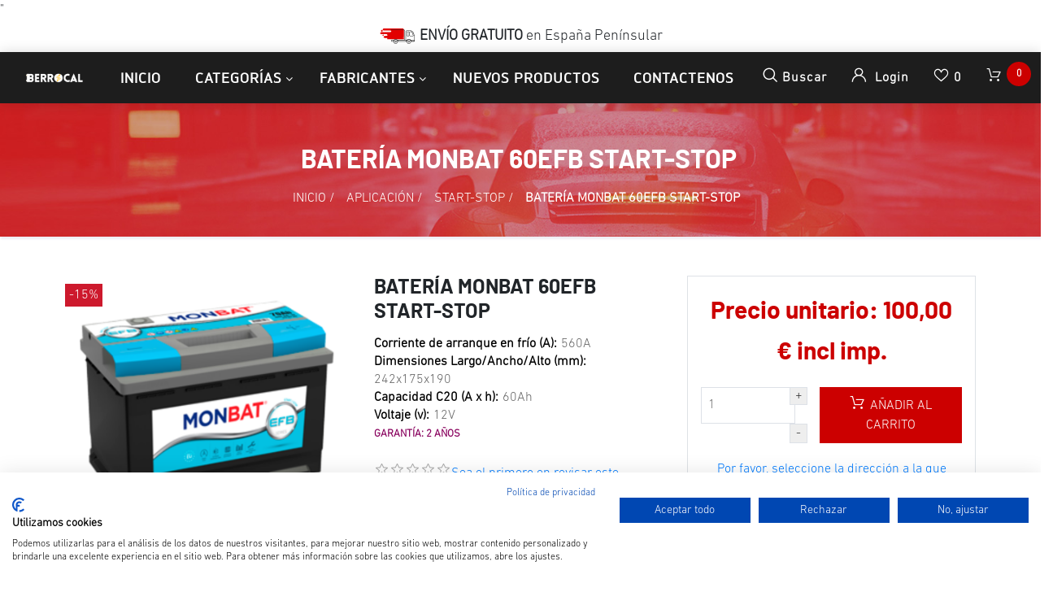

--- FILE ---
content_type: text/html; charset=utf-8
request_url: https://www.bateriasberrocal.com/monbat-60efb-start-stop
body_size: 23228
content:


<!DOCTYPE html>
<html lang="es" dir="ltr" class="html-product-details-page">
<head>
    <title>Bater&#xED;a MONBAT 60EFB Start-Stop 60Ah 560A. Bater&#xED;as Berrocal</title>
    <meta http-equiv="Content-type" content="text/html;charset=UTF-8" />
    <meta name="description" content="Bater&amp;iacute;a Start-Stop EFB para coches, 12V 60Ah 560A, dimensiones 242/175/190mm, tecnolog&amp;iacute;a EFB sin mantenimiento. Garant&amp;iacute;a: 2 a&amp;ntilde;os. Env&amp;iacute;o gratis en Pen&amp;iacute;nsula. Fabricada en UE. Asesoramiento profesional gratuito." />
    <meta name="keywords" content="bater&#xED;a coche start-stop efb 60Ah monbat 60efb" />
    <meta name="generator" content="nopCommerce" />
    <meta name="viewport" content="width=device-width, initial-scale=1" />
    <meta property="og:type" content="product" />
<meta property="og:title" content="BATER&#xCD;A MONBAT 60EFB START-STOP " />
<meta property="og:description" content="Bater&amp;iacute;a Start-Stop EFB para coches, 12V 60Ah 560A, dimensiones 242/175/190mm, tecnolog&amp;iacute;a EFB sin mantenimiento. Garant&amp;iacute;a: 2 a&amp;ntilde;os. Env&amp;iacute;o gratis en Pen&amp;iacute;nsula. Fabricada en UE. Asesoramiento profesional gratuito." />
<meta property="og:image" content="https://www.bateriasberrocal.com/images/thumbs/0006592_bateria-monbat-60efb-start-stop_800.png" />
<meta property="og:image:url" content="https://www.bateriasberrocal.com/images/thumbs/0006592_bateria-monbat-60efb-start-stop_800.png" />
<meta property="og:url" content="https://www.bateriasberrocal.com/monbat-60efb-start-stop" />
<meta property="og:site_name" content="Baterias Berrocal" />

    




    <link rel="stylesheet" type="text/css" href="/css/tmvdrzhb4di7b1waaz0etg.styles.css?v=7oi_SsklqX7PQMh6iWE1ph0qQsc" />

    "<!-- Global site tag (gtag.js) - Google Analytics -->
<script async src='https://www.googletagmanager.com/gtag/js?id=G-4MH962EE07'></script>
<script>
  window.dataLayer = window.dataLayer || [];
  function gtag(){dataLayer.push(arguments);}
  gtag('js', new Date());

  gtag('config', 'G-4MH962EE07');
  
  
</script>

    <link rel="canonical" href="https://www.bateriasberrocal.com/monbat-60efb-start-stop" />

    
    
    <link rel="shortcut icon" href="/icons/icons_0/favicon.ico" />

    
    
    <!--Powered by nopCommerce - https://www.nopCommerce.com-->

    <!--Start of Tawk.to Script-->
<script type="text/javascript">
var Tawk_API=Tawk_API||{}, Tawk_LoadStart=new Date();
(function(){
var s1=document.createElement("script"),s0=document.getElementsByTagName("script")[0];
s1.async=true;
s1.src='https://embed.tawk.to/66547b0f9a809f19fb3589d8/1hut01dnk';
s1.charset='UTF-8';
s1.setAttribute('crossorigin','*');
s0.parentNode.insertBefore(s1,s0);
})();
</script>
<!--End of Tawk.to Script-->

<!-- Cookiefirst-->
<script src="https://consent-eu.cookiefirst.com/sites/bateriasberrocal.com-3b101b53-d1f2-4c26-86fb-e24617970501/consent.js"></script>
<!--End of Cookiefirst Script-->
</head>
<body>
    <input name="__RequestVerificationToken" type="hidden" value="CfDJ8IG-6_aesSVMnafdb91VMT49hWZ-qq8RyDTEaPQtuGVmmCR_J7cPRUxrXJeN0gRgoH4S2OHkhzSsLI3jiITISIWbrjov1AFSQQDFSSS9EaIeBbVuAS_ywEszFqsbIC3GhMDBJjkCIJF3tRNYIYZXhQ8" />
    

<div class="ajax-loading-block-window" style="display: none">
</div>
<div id="dialog-notifications-success" title="Notificación" style="display:none;">
</div>
<div id="dialog-notifications-error" title="Error" style="display:none;">
</div>
<div id="dialog-notifications-warning" title="Advertencia" style="display:none;">
</div>
<div id="bar-notification" class="bar-notification-container" data-close="Cerca">
</div>

<!--[if lte IE 8]>
    <div style="clear:both;height:59px;text-align:center;position:relative;">
        <a href="http://www.microsoft.com/windows/internet-explorer/default.aspx" target="_blank">
            <img src="/Themes/Zwart/Content/images/ie_warning.jpg" height="42" width="820" alt="You are using an outdated browser. For a faster, safer browsing experience, upgrade for free today." />
        </a>
    </div>
<![endif]-->
<div class="master-wrapper-page">
    <header class="header-container">
        <div class="header-top clearfix">
            <div class="row">
                <div class="col-md-4 d-none d-md-block">
                    <div class="header-selectors float-left">
                        
                        
                        </div>
                    </div>

                    <div class="col-md-4">
                        <div class="admin-links">
                            
                        </div>
                    </div>

                    <div class="col-md-4 d-none d-md-block">
                        <div class="header-selectors" id="languageCurrency">
                            
                            
                        </div>
                    </div>
            </div>
        </div>

        <div class="top-nav-container">
<div class="d-flex m-0 ml-lg-auto align-items-center justify-content-center w-100 mobile-menu-wrapper">
    <p class="bar-free-shipping"><img src="https://cdn1.suministrosurquiza.com/Themes/UrquizaTheme/Content/img/img-camion.png"><b> ENVÍO GRATUITO</b> en España <u>Penínsular</u></p>
</div>
            <nav class="navbar navbar-expand-lg navbar-dark info-color">
                <div class="d-none d-lg-inline-block text-center mr-4 main-logo">
    <a href="/">
    <img title="" alt="Baterias Berrocal" src="https://www.bateriasberrocal.com/images/thumbs/0008752_logo_inverted_220.png">
</a>
</div>
          
 

                



                

                <div class="d-flex m-0 ml-lg-auto align-items-center justify-content-between w-100 mobile-menu-wrapper">
                    <div class="header-menu">
                        
    <div class="collapse navbar-collapse" id="navbarSupportedContent-4">
        <ul class="navbar-nav">
            
                <li class="nav-item first-lebel-nav"> <a class="nav-link" href="/">Inicio</a></li>


            <li class="nav-item nav-products dropdown">
                <ul class="navbar-nav align-items-center">
                    <li class="dropdown nav-item  dropdown-menu-list">
                        <a class="btn btn-link dropdown-toggle" href="#" role="button" id="dropdownMenuLink" data-toggle="dropdown" aria-haspopup="true" aria-expanded="false">Categorías</a>
                        <div class="dropdown-menu  dropdown-menu-right" aria-labelledby="dropdownMenuButton">
                            <div class="second-dropdown">
                                <ul class="row px-3 text-center">

<li class="nav-item dropdown">
    <a class="nav-link text-ellipsis" href="/productos">
        <span>Productos</span>
    </a>

            <div class="sublist-toggle"></div>
            <ul class="sublist first-level">

<li class="nav-item dropdown">
    <a class="nav-link text-ellipsis" href="/cargador-bateria">
        <span>Accesorios</span>
    </a>

</li>
<li class="nav-item dropdown">
    <a class="nav-link text-ellipsis" href="/bateria-coche">
        <span>Coche</span>
    </a>

</li>
<li class="nav-item dropdown">
    <a class="nav-link text-ellipsis" href="/bateria-estacionaria-2">
        <span>Estacionaria</span>
    </a>

</li>
<li class="nav-item dropdown">
    <a class="nav-link text-ellipsis" href="/baterias-vehiculo-industrial-agricola">
        <span>Industrial</span>
    </a>

</li>
<li class="nav-item dropdown">
    <a class="nav-link text-ellipsis" href="/bateria-moto">
        <span>Moto</span>
    </a>

</li>
<li class="nav-item dropdown">
    <a class="nav-link text-ellipsis" href="/bateria-movilidad-reducida">
        <span>Movilidad reducida</span>
    </a>

</li>
<li class="nav-item dropdown">
    <a class="nav-link text-ellipsis" href="/bateria-ocio">
        <span>Ocio</span>
    </a>

</li>
<li class="nav-item dropdown">
    <a class="nav-link text-ellipsis" href="/bateria-estacionaria">
        <span>Otros</span>
    </a>

</li>
<li class="nav-item dropdown">
    <a class="nav-link text-ellipsis" href="/baterias-ofertas">
        <span>Ofertas</span>
    </a>

</li>            </ul>
</li>
<li class="nav-item dropdown">
    <a class="nav-link text-ellipsis" href="/servicios-2">
        <span>Servicios</span>
    </a>

            <div class="sublist-toggle"></div>
            <ul class="sublist first-level">

<li class="nav-item dropdown">
    <a class="nav-link text-ellipsis" href="/informaci%C3%B3n-general-sobre-las-bater%C3%ADas">
        <span>Informaci&#xF3;n general sobre las bater&#xED;as</span>
    </a>

</li>
<li class="nav-item dropdown">
    <a class="nav-link text-ellipsis" href="/tipos-y-aplicaciones-de-las-baterias">
        <span>Tipos y aplicaciones de las bater&#xED;as</span>
    </a>

</li>
<li class="nav-item dropdown">
    <a class="nav-link text-ellipsis" href="/v%C3%ADdeos-de-ayuda">
        <span>V&#xED;deos de ayuda</span>
    </a>

</li>
<li class="nav-item dropdown">
    <a class="nav-link text-ellipsis" href="/buscador-varta">
        <span>Buscador bater&#xED;a VARTA</span>
    </a>

</li>
<li class="nav-item dropdown">
    <a class="nav-link text-ellipsis" href="/buscador-exide">
        <span>Buscador bater&#xED;a EXIDE</span>
    </a>

</li>            </ul>
</li>
<li class="nav-item dropdown">
    <a class="nav-link text-ellipsis" href="/aplicaci%C3%B3n">
        <span>Aplicaci&#xF3;n</span>
    </a>

            <div class="sublist-toggle"></div>
            <ul class="sublist first-level">

<li class="nav-item dropdown">
    <a class="nav-link text-ellipsis" href="/bateria-arranque">
        <span>ARRANQUE</span>
    </a>

</li>
<li class="nav-item dropdown">
    <a class="nav-link text-ellipsis" href="/bateria-ciclo-profundo">
        <span>CICLO PROFUNDO</span>
    </a>

</li>
<li class="nav-item dropdown">
    <a class="nav-link text-ellipsis" href="/bateria-dual">
        <span>DUAL (ARRANQUE Y SERVICIO)</span>
    </a>

</li>
<li class="nav-item dropdown">
    <a class="nav-link text-ellipsis" href="/bateria-estacionaria-reserva">
        <span>ESTACIONARIA</span>
    </a>

</li>
<li class="nav-item dropdown">
    <a class="nav-link text-ellipsis" href="/bateria-start-stop">
        <span>START-STOP</span>
    </a>

</li>
<li class="nav-item dropdown">
    <a class="nav-link text-ellipsis" href="/bateria-auxiliar">
        <span>AUXILIAR</span>
    </a>

</li>            </ul>
</li>                                </ul>
                            </div>
                        </div>
                    </li>
                        <li class="dropdown nav-item  dropdown-menu-list">
                            <a class="btn btn-link dropdown-toggle" href="#" role="button" id="dropdownMenuLink manufacture-dropdown" data-toggle="dropdown" aria-haspopup="true" aria-expanded="false"> Fabricantes</a>
                            <div class="dropdown-menu  dropdown-menu-right" aria-labelledby="dropdownMenuButton">
                                <div class="second-dropdown">
                                    <ul class="row px-3 text-center">
                                            <li class="nav-item dropdown">
                                                <a href="/baterias-aokly">
                                                    <span>AOKLY</span>
                                                </a>
                                            </li>
                                            <li class="nav-item dropdown">
                                                <a href="/baterias-blackbull">
                                                    <span>BLACKBULL</span>
                                                </a>
                                            </li>
                                            <li class="nav-item dropdown">
                                                <a href="/baterias-cema">
                                                    <span>CEMA</span>
                                                </a>
                                            </li>
                                            <li class="nav-item dropdown">
                                                <a href="/cteck">
                                                    <span>CTECK</span>
                                                </a>
                                            </li>
                                            <li class="nav-item dropdown">
                                                <a href="/baterias-dynavolt">
                                                    <span>DYNAVOLT</span>
                                                </a>
                                            </li>
                                            <li class="nav-item dropdown">
                                                <a href="/barteria-dyness">
                                                    <span>DYNESS</span>
                                                </a>
                                            </li>
                                            <li class="nav-item dropdown">
                                                <a href="/baterias-dyno">
                                                    <span>DYNO</span>
                                                </a>
                                            </li>
                                            <li class="nav-item dropdown">
                                                <a href="/baterias-ecobat">
                                                    <span>ECOBAT</span>
                                                </a>
                                            </li>
                                            <li class="nav-item dropdown">
                                                <a href="/baterias-ecoflow">
                                                    <span>ECOFLOW</span>
                                                </a>
                                            </li>
                                            <li class="nav-item dropdown">
                                                <a href="/skyrich">
                                                    <span>ELECTHIUM</span>
                                                </a>
                                            </li>
                                            <li class="nav-item dropdown">
                                                <a href="/electric-power">
                                                    <span>ELECTRIC POWER</span>
                                                </a>
                                            </li>
                                            <li class="nav-item dropdown">
                                                <a href="/eleksol">
                                                    <span>ELEKSOL</span>
                                                </a>
                                            </li>
                                            <li class="nav-item dropdown">
                                                <a href="/energy">
                                                    <span>ENERGY</span>
                                                </a>
                                            </li>
                                            <li class="nav-item dropdown">
                                                <a href="/enersys">
                                                    <span>ENERSYS</span>
                                                </a>
                                            </li>
                                            <li class="nav-item dropdown">
                                                <a href="/enix-en%C3%A9rgies">
                                                    <span>ENIX En&#xE9;rgies</span>
                                                </a>
                                            </li>
                                            <li class="nav-item dropdown">
                                                <a href="/eterion">
                                                    <span>ETERION</span>
                                                </a>
                                            </li>
                                            <li class="nav-item dropdown">
                                                <a href="/bateria-eternity">
                                                    <span>ETERNITY</span>
                                                </a>
                                            </li>
                                            <li class="nav-item dropdown">
                                                <a href="/exide">
                                                    <span>EXIDE</span>
                                                </a>
                                            </li>
                                            <li class="nav-item dropdown">
                                                <a href="/exide-industrial">
                                                    <span>EXIDE Industrial</span>
                                                </a>
                                            </li>
                                            <li class="nav-item dropdown">
                                                <a href="/exide-moto">
                                                    <span>EXIDE Moto</span>
                                                </a>
                                            </li>
                                            <li class="nav-item dropdown">
                                                <a href="/bateria-first-power">
                                                    <span>FIRST POWER</span>
                                                </a>
                                            </li>
                                            <li class="nav-item dropdown">
                                                <a href="/baterias-fulbat">
                                                    <span>FULBAT</span>
                                                </a>
                                            </li>
                                            <li class="nav-item dropdown">
                                                <a href="/baterias-fullriver">
                                                    <span>FULLRIVER</span>
                                                </a>
                                            </li>
                                            <li class="nav-item dropdown">
                                                <a href="/bateria-genesis">
                                                    <span>GENESIS</span>
                                                </a>
                                            </li>
                                            <li class="nav-item dropdown">
                                                <a href="/bateria-haidi">
                                                    <span>HAIDI</span>
                                                </a>
                                            </li>
                                            <li class="nav-item dropdown">
                                                <a href="/bateria-hoppecke">
                                                    <span>HOPPECKE</span>
                                                </a>
                                            </li>
                                            <li class="nav-item dropdown">
                                                <a href="/baterias-intact">
                                                    <span>INTACT</span>
                                                </a>
                                            </li>
                                            <li class="nav-item dropdown">
                                                <a href="/kaise">
                                                    <span>KAISE</span>
                                                </a>
                                            </li>
                                            <li class="nav-item dropdown">
                                                <a href="/lead-crystal">
                                                    <span>LEAD CRYSTAL</span>
                                                </a>
                                            </li>
                                            <li class="nav-item dropdown">
                                                <a href="/leoch">
                                                    <span>LEOCH</span>
                                                </a>
                                            </li>
                                            <li class="nav-item dropdown">
                                                <a href="/liven-battery">
                                                    <span>LIVEN BATTERY</span>
                                                </a>
                                            </li>
                                            <li class="nav-item dropdown">
                                                <a href="/long">
                                                    <span>LONG</span>
                                                </a>
                                            </li>
                                            <li class="nav-item dropdown">
                                                <a href="/bater%C3%ADa-longway">
                                                    <span>LONG WAY</span>
                                                </a>
                                            </li>
                                            <li class="nav-item dropdown">
                                                <a href="/baterias-lucas">
                                                    <span>LUCAS</span>
                                                </a>
                                            </li>
                                            <li class="nav-item dropdown">
                                                <a href="/baterias-marathon">
                                                    <span>MARATHON</span>
                                                </a>
                                            </li>
                                            <li class="nav-item dropdown">
                                                <a href="/mk-powered">
                                                    <span>MK Powered</span>
                                                </a>
                                            </li>
                                            <li class="nav-item dropdown">
                                                <a href="/baterias-monbat">
                                                    <span>MONBAT</span>
                                                </a>
                                            </li>
                                            <li class="nav-item dropdown">
                                                <a href="/baterias-monbat-industrial">
                                                    <span>MONBAT Industrial</span>
                                                </a>
                                            </li>
                                            <li class="nav-item dropdown">
                                                <a href="/nitro">
                                                    <span>NITRO</span>
                                                </a>
                                            </li>
                                            <li class="nav-item dropdown">
                                                <a href="/bater%C3%ADas-numax">
                                                    <span>NUMAX</span>
                                                </a>
                                            </li>
                                            <li class="nav-item dropdown">
                                                <a href="/baterias-odyssey">
                                                    <span>ODYSSEY</span>
                                                </a>
                                            </li>
                                            <li class="nav-item dropdown">
                                                <a href="/bater%C3%ADas-odyssey-moto">
                                                    <span>ODYSSEY Moto</span>
                                                </a>
                                            </li>
                                            <li class="nav-item dropdown">
                                                <a href="/bateria-olalitio">
                                                    <span>OLALITIO</span>
                                                </a>
                                            </li>
                                            <li class="nav-item dropdown">
                                                <a href="/optima">
                                                    <span>OPTIMA</span>
                                                </a>
                                            </li>
                                            <li class="nav-item dropdown">
                                                <a href="/baterias-ozonyx">
                                                    <span>OZONYX</span>
                                                </a>
                                            </li>
                                            <li class="nav-item dropdown">
                                                <a href="/perfectium">
                                                    <span>PERFEKTIUM</span>
                                                </a>
                                            </li>
                                            <li class="nav-item dropdown">
                                                <a href="/powakaddy">
                                                    <span>POWAKADDY</span>
                                                </a>
                                            </li>
                                            <li class="nav-item dropdown">
                                                <a href="/baterias-poweroad">
                                                    <span>POWEROAD</span>
                                                </a>
                                            </li>
                                            <li class="nav-item dropdown">
                                                <a href="/powervolt">
                                                    <span>POWERVOLT BLACKBULL</span>
                                                </a>
                                            </li>
                                            <li class="nav-item dropdown">
                                                <a href="/premium-battery">
                                                    <span>PREMIUM BATTERY</span>
                                                </a>
                                            </li>
                                            <li class="nav-item dropdown">
                                                <a href="/pylontech">
                                                    <span>PYLONTECH</span>
                                                </a>
                                            </li>
                                            <li class="nav-item dropdown">
                                                <a href="/q-batteries">
                                                    <span>Q-BATTERIES</span>
                                                </a>
                                            </li>
                                            <li class="nav-item dropdown">
                                                <a href="/baterias-ritar">
                                                    <span>RITAR</span>
                                                </a>
                                            </li>
                                            <li class="nav-item dropdown">
                                                <a href="/baterias-rolls">
                                                    <span>ROLLS BATTERY</span>
                                                </a>
                                            </li>
                                            <li class="nav-item dropdown">
                                                <a href="/bater%C3%ADas-rpypow">
                                                    <span>ROYPOW</span>
                                                </a>
                                            </li>
                                            <li class="nav-item dropdown">
                                                <a href="/bater%C3%ADas-solise">
                                                    <span>SOLISE</span>
                                                </a>
                                            </li>
                                            <li class="nav-item dropdown">
                                                <a href="/baterias-sonnenschein">
                                                    <span>SONNENSCHEIN</span>
                                                </a>
                                            </li>
                                            <li class="nav-item dropdown">
                                                <a href="/cargador-spe">
                                                    <span>SPE</span>
                                                </a>
                                            </li>
                                            <li class="nav-item dropdown">
                                                <a href="/baterias-sprinter">
                                                    <span>SPRINTER</span>
                                                </a>
                                            </li>
                                            <li class="nav-item dropdown">
                                                <a href="/bateria-tab">
                                                    <span>TAB</span>
                                                </a>
                                            </li>
                                            <li class="nav-item dropdown">
                                                <a href="/baterias-teck">
                                                    <span>TECK EUROPE</span>
                                                </a>
                                            </li>
                                            <li class="nav-item dropdown">
                                                <a href="/bater%C3%ADas-teck-industrial">
                                                    <span>TECK Industrial</span>
                                                </a>
                                            </li>
                                            <li class="nav-item dropdown">
                                                <a href="/topcore">
                                                    <span>TOPCORE</span>
                                                </a>
                                            </li>
                                            <li class="nav-item dropdown">
                                                <a href="/trojan">
                                                    <span>TROJAN</span>
                                                </a>
                                            </li>
                                            <li class="nav-item dropdown">
                                                <a href="/turbo-energy">
                                                    <span>TURBO ENERGY</span>
                                                </a>
                                            </li>
                                            <li class="nav-item dropdown">
                                                <a href="/baterias-upower">
                                                    <span>U POWER</span>
                                                </a>
                                            </li>
                                            <li class="nav-item dropdown">
                                                <a href="/baterias-ultimatron">
                                                    <span>ULTIMATRON</span>
                                                </a>
                                            </li>
                                            <li class="nav-item dropdown">
                                                <a href="/baterias-us-battery">
                                                    <span>US BATTERY</span>
                                                </a>
                                            </li>
                                            <li class="nav-item dropdown">
                                                <a href="/varta">
                                                    <span>VARTA</span>
                                                </a>
                                            </li>
                                            <li class="nav-item dropdown">
                                                <a href="/varta-industrial">
                                                    <span>Varta Industrial</span>
                                                </a>
                                            </li>
                                            <li class="nav-item dropdown">
                                                <a href="/bateria-varta-moto">
                                                    <span>Varta Moto</span>
                                                </a>
                                            </li>
                                            <li class="nav-item dropdown">
                                                <a href="/victron">
                                                    <span>VICTRON </span>
                                                </a>
                                            </li>
                                            <li class="nav-item dropdown">
                                                <a href="/vital">
                                                    <span>VITAL</span>
                                                </a>
                                            </li>
                                            <li class="nav-item dropdown">
                                                <a href="/vmf">
                                                    <span>VMF</span>
                                                </a>
                                            </li>
                                            <li class="nav-item dropdown">
                                                <a href="/voltronic">
                                                    <span>VOLTRONIC</span>
                                                </a>
                                            </li>
                                            <li class="nav-item dropdown">
                                                <a href="/baterias-vt-power-industrial">
                                                    <span>VT POWER Industrial</span>
                                                </a>
                                            </li>
                                            <li class="nav-item dropdown">
                                                <a href="/vtpower">
                                                    <span>VTPOWER</span>
                                                </a>
                                            </li>
                                            <li class="nav-item dropdown">
                                                <a href="/westco-baterias">
                                                    <span>WESTCO Batteries</span>
                                                </a>
                                            </li>
                                            <li class="nav-item dropdown">
                                                <a href="/bateria-yuasa">
                                                    <span>YUASA</span>
                                                </a>
                                            </li>
                                            <li class="nav-item dropdown">
                                                <a href="/zenith">
                                                    <span>ZENITH</span>
                                                </a>
                                            </li>
                                    </ul>
                                    <div class="all-manufacture text-center"> <a href="/manufacturer/all"> Todos los Fabricantes </a> </div>
                                </div>
                            </div>
                        </li>
                    </ul>
            </li>


                <li class="nav-item first-lebel-nav"> <a class="nav-link" href="/newproducts">Nuevos productos</a></li>

                <li class="nav-item first-lebel-nav"> <a class="nav-link" href="/contactus">Contactenos</a> </li>

            
        </ul>
    </div>
    <div class="menu-toggle-btn"><span class="icon-nav"></span></div>
    <ul class="top-menu mobile mobile-menu">
        

            <div><button type="button" class="btn-close-menu" id="close-menu"> X </button> </div>

            <li class="nav-item"> <a class="nav-link" href="/">Página de inicio</a></li>

<li class="nav-item dropdown">
    <a class="nav-link text-ellipsis" href="/productos">
        <span>Productos</span>
    </a>

            <div class="sublist-toggle"></div>
            <ul class="sublist first-level">

<li class="nav-item dropdown">
    <a class="nav-link text-ellipsis" href="/cargador-bateria">
        <span>Accesorios</span>
    </a>

</li>
<li class="nav-item dropdown">
    <a class="nav-link text-ellipsis" href="/bateria-coche">
        <span>Coche</span>
    </a>

</li>
<li class="nav-item dropdown">
    <a class="nav-link text-ellipsis" href="/bateria-estacionaria-2">
        <span>Estacionaria</span>
    </a>

</li>
<li class="nav-item dropdown">
    <a class="nav-link text-ellipsis" href="/baterias-vehiculo-industrial-agricola">
        <span>Industrial</span>
    </a>

</li>
<li class="nav-item dropdown">
    <a class="nav-link text-ellipsis" href="/bateria-moto">
        <span>Moto</span>
    </a>

</li>
<li class="nav-item dropdown">
    <a class="nav-link text-ellipsis" href="/bateria-movilidad-reducida">
        <span>Movilidad reducida</span>
    </a>

</li>
<li class="nav-item dropdown">
    <a class="nav-link text-ellipsis" href="/bateria-ocio">
        <span>Ocio</span>
    </a>

</li>
<li class="nav-item dropdown">
    <a class="nav-link text-ellipsis" href="/bateria-estacionaria">
        <span>Otros</span>
    </a>

</li>
<li class="nav-item dropdown">
    <a class="nav-link text-ellipsis" href="/baterias-ofertas">
        <span>Ofertas</span>
    </a>

</li>            </ul>
</li>
<li class="nav-item dropdown">
    <a class="nav-link text-ellipsis" href="/servicios-2">
        <span>Servicios</span>
    </a>

            <div class="sublist-toggle"></div>
            <ul class="sublist first-level">

<li class="nav-item dropdown">
    <a class="nav-link text-ellipsis" href="/informaci%C3%B3n-general-sobre-las-bater%C3%ADas">
        <span>Informaci&#xF3;n general sobre las bater&#xED;as</span>
    </a>

</li>
<li class="nav-item dropdown">
    <a class="nav-link text-ellipsis" href="/tipos-y-aplicaciones-de-las-baterias">
        <span>Tipos y aplicaciones de las bater&#xED;as</span>
    </a>

</li>
<li class="nav-item dropdown">
    <a class="nav-link text-ellipsis" href="/v%C3%ADdeos-de-ayuda">
        <span>V&#xED;deos de ayuda</span>
    </a>

</li>
<li class="nav-item dropdown">
    <a class="nav-link text-ellipsis" href="/buscador-varta">
        <span>Buscador bater&#xED;a VARTA</span>
    </a>

</li>
<li class="nav-item dropdown">
    <a class="nav-link text-ellipsis" href="/buscador-exide">
        <span>Buscador bater&#xED;a EXIDE</span>
    </a>

</li>            </ul>
</li>
<li class="nav-item dropdown">
    <a class="nav-link text-ellipsis" href="/aplicaci%C3%B3n">
        <span>Aplicaci&#xF3;n</span>
    </a>

            <div class="sublist-toggle"></div>
            <ul class="sublist first-level">

<li class="nav-item dropdown">
    <a class="nav-link text-ellipsis" href="/bateria-arranque">
        <span>ARRANQUE</span>
    </a>

</li>
<li class="nav-item dropdown">
    <a class="nav-link text-ellipsis" href="/bateria-ciclo-profundo">
        <span>CICLO PROFUNDO</span>
    </a>

</li>
<li class="nav-item dropdown">
    <a class="nav-link text-ellipsis" href="/bateria-dual">
        <span>DUAL (ARRANQUE Y SERVICIO)</span>
    </a>

</li>
<li class="nav-item dropdown">
    <a class="nav-link text-ellipsis" href="/bateria-estacionaria-reserva">
        <span>ESTACIONARIA</span>
    </a>

</li>
<li class="nav-item dropdown">
    <a class="nav-link text-ellipsis" href="/bateria-start-stop">
        <span>START-STOP</span>
    </a>

</li>
<li class="nav-item dropdown">
    <a class="nav-link text-ellipsis" href="/bateria-auxiliar">
        <span>AUXILIAR</span>
    </a>

</li>            </ul>
</li>            <li class="nav-item"> <a class="nav-link" href="/newproducts">Nuevos productos</a></li>
            <li class="nav-item"> <a class="nav-link" href="/contactus">Contactenos</a></li>
            <li class="nav-item">
                <div class="w-100 mb-1">
                    
                    
                </div>
                <div class="w-100 mb-1">
                    
                    

                </div>
            </li>
        
    </ul>
    

                    </div>
                    <div class="d-inline-block d-lg-none mr-auto main-logo">
                        <a href="/">
    <img title="" alt="Baterias Berrocal" src="https://www.bateriasberrocal.com/images/thumbs/0008752_logo_inverted_220.png">
</a>
                    </div>
                    
                    <div class="header-upper ml-auto ml-lg-0">
                        <div class="header-links-wrapper">
                            
<div class="header-links">
    <ul class="navbar-nav ml-auto">

        <li class="nav-item dropdown search-box-dropdown">
            <a class="nav-link" href="javascript:void(0)" id="dropdownSearch" data-toggle="dropdown" aria-haspopup="true" aria-expanded="false"> <strong class="icon-search"></strong> <span class="search-text-box"> Buscar </span>  </a>
            <div class="dropdown-menu search-box store-search-box" aria-labelledby="dropdownSearch">
                <form class="form-inline flex-nowrap" method="get" id="small-search-box-form" action="/search">
    <input type="text" class="form-control search-box-text" id="small-searchterms" autocomplete="off" name="q" placeholder="Buscar tienda" aria-label="Buscar tienda" />
    
    <button type="submit" class="button-1 search-box-button icon-search"> </button>
        
        
    
</form>
            </div>
        </li>

        
            <li class="nav-item dropdown user-header-items dropdown-login">

                <a class="nav-link login-link" href="javascript:void(0)" data-toggle="dropdown" id="dropdownLogin" aria-haspopup="true" aria-expanded="false">  <strong class="icon-user"> </strong> <span class="login-text-box"> Login </span> </a>
                <div class="dropdown-menu search-box store-search-box user-login-box" aria-labelledby="dropdownLogin">

                    <form class="w-100 text-left" method="post" action="/login?returnurl=%2Fmonbat-60efb-start-stop">

                        <div class="form-fields">
                                <div class="inputs">
                                    <input class="email w-100 valid" placeholder="Correo electrónico" autofocus="autofocus" type="email" data-val="true" data-val-email="Correo electrónico erróneo" data-val-required="Por favor, introduzca su correo electrónico" id="customer-email" name="Email" value="" aria-describedby="Email-error" aria-invalid="false">
                                    <span class="field-validation-valid" data-valmsg-for="Email" data-valmsg-replace="true"></span>
                                </div>

                            <div class="inputs">
                                <input class="password w-100 valid" placeholder="Contraseña" type="password" id="customer-password" name="Password" aria-invalid="false">
                                <span class="field-validation-valid" data-valmsg-for="Password" data-valmsg-replace="true"></span>
                            </div>

                            <div class="">
                                <input class="custom-checkbox" id="checkbox-box-5" type="checkbox" data-val="true" data-val-required="The Remember me? field is required." name="RememberMe" value="true">
                                <label for="checkbox-box-5" class="mr-1"> <span class="remember-text"> ¿Me recuerdas?</span> </label>

                                <span class="forgot-password float-right">
                                    <a href="/passwordrecovery">¿Me recuerdas?</a>
                                </span>
                            </div>

                        </div>
                        <div class="login-nav-box text-center w-100 mt-3">
                            <button class="nav-link login-button d-block border-bottom-0 w-100" type="submit" value=""><strong class="icon-user"></strong> Inicia sesión</button>
                        </div>
                    <input name="__RequestVerificationToken" type="hidden" value="CfDJ8IG-6_aesSVMnafdb91VMT49hWZ-qq8RyDTEaPQtuGVmmCR_J7cPRUxrXJeN0gRgoH4S2OHkhzSsLI3jiITISIWbrjov1AFSQQDFSSS9EaIeBbVuAS_ywEszFqsbIC3GhMDBJjkCIJF3tRNYIYZXhQ8" /></form>
                    <div class="login-nav-box text-center w-100 d-none"> <a class="nav-link d-block border-bottom-0" href="/login">  <strong class="icon-user"></strong>  Inicia sesión </a> </div>
                    <div class="login-nav-box-2 text-center w-100"> <a class="nav-link d-block border-bottom-0" href="/register"> <strong class="fa fa-user-plus"></strong> Registro</a> </div>
                </div>
            </li>





            <li class="nav-item">
                <a class="nav-link ico-cart " href="/wishlist">
                    <span class="wishlist-label"> <strong class="icon-love"></strong> </span>
                    <span class="wishlist-qty">0</span>
                </a>
            </li>

            <li id="topcartlink" class="nav-item">
                <a class="nav-link d-block" href="javascript:void(0)">
                    <span class="cart-label"> <strong class="icon-cart"></strong> </span>
                    <span class="cart-qty cart-quantity"> 0 </span>
                </a>
            </li>

        
    </ul>
    
<div class="flyout-cart" id="flyout-cart">
    <div class="mini-shopping-cart">
        <div class="container">

            <p class="h6 my-3 tex-center">No tienes artículos en tu carrito de compras.</p>
        </div>
    </div>
</div>


    
</div>

                        </div>
                    </div>
                </div>
                
            </nav>
        </div>
    </header>

    <div class="">
        

        <div class="master-column-wrapper">
            
<div class="products-list-header custom-container-fluid text-center text-uppercase simple_products_container">
    <h1 class="pt-3"> BATER&#xCD;A MONBAT 60EFB START-STOP  </h1>
        <div class="products-list-container-body custom-container-fluid">
        <div class="products-list-header-body">
            <div class="container-fluid">
                <div class="row">
                    <div class="col-md-12 p-0">

                        <div class="m-0 text-uppercase pt-2">
                            <ul class="m-0" itemscope itemtype="http://schema.org/BreadcrumbList">
                                
                                <li>
                                    <span>
                                        <a href="/">
                                            <span>Inicio</span>
                                        </a>
                                    </span>
                                    <span class="delimiter">/</span>
                                </li>
                                    <li itemprop="itemListElement" itemscope itemtype="http://schema.org/ListItem">
                                        <a href="/aplicaci%C3%B3n" itemprop="item">
                                            <span itemprop="name">Aplicaci&#xF3;n</span>
                                        </a>
                                        <span class="delimiter">/</span>
                                        <meta itemprop="position" content="1" />
                                    </li>
                                    <li itemprop="itemListElement" itemscope itemtype="http://schema.org/ListItem">
                                        <a href="/bateria-start-stop" itemprop="item">
                                            <span itemprop="name">START-STOP</span>
                                        </a>
                                        <span class="delimiter">/</span>
                                        <meta itemprop="position" content="2" />
                                    </li>

                                <li itemprop="itemListElement" itemscope itemtype="http://schema.org/ListItem">
                                    <strong class="current-item" itemprop="name">BATER&#xCD;A MONBAT 60EFB START-STOP </strong>
                                    <span itemprop="item" itemscope itemtype="http://schema.org/Thing">
                                        <link itemprop="url">
                                    </span>
                                    <meta itemprop="position" content="3" />
                                    
                                </li>
                            </ul>
                        </div>
                    </div>
                </div>
            </div>
        </div>
    </div>

</div>
    
<div class="">
    
    


<!--product breadcrumb-->




<div class="container-fluid custom-container-fluid mt-5">

    <div class="page product-details-page p-0">
        <div class="p-0">
            <div class="page-body">
                
                <form method="post" id="product-details-form" action="">




<!--Microdata-->
<div  itemscope itemtype="http://schema.org/Product">
    <meta itemprop="name" content="BATER&#xCD;A MONBAT 60EFB START-STOP "/>
    <meta itemprop="sku" content="2081"/>
    <meta itemprop="gtin"/>
    <meta itemprop="mpn" content="560 002 056"/>
    <meta itemprop="description" content="&lt;span class=&quot;cca&quot;&gt;560A &lt;/span&gt;&lt;span class=&quot;dimensiones&quot;&gt;242x175x190 &lt;/span&gt;&lt;span class=&quot;capacidad&quot;&gt;60Ah &lt;/span&gt;&lt;span class=&quot;vol&quot;&gt;12V &lt;br /&gt;&lt;/span&gt;&#xA;&lt;div style=&quot;text-align: justify;&quot;&gt;&lt;span style=&quot;color: #88015d; font-size: small;&quot;&gt;&lt;strong&gt;GARANT&amp;Iacute;A: 2 A&amp;Ntilde;OS&amp;nbsp;&lt;/strong&gt;&lt;/span&gt;&lt;/div&gt;"/>
    <meta itemprop="image" content="https://www.bateriasberrocal.com/images/thumbs/0006592_bateria-monbat-60efb-start-stop_800.png"/>
        <div itemprop="brand" itemtype="https://schema.org/Brand" itemscope>
            <meta itemprop="name" content="MONBAT" />
        </div>
    <div itemprop="offers" itemscope itemtype="http://schema.org/Offer">
        <meta itemprop="url" content="https://www.bateriasberrocal.com/monbat-60efb-start-stop"/>
        <meta itemprop="price" content="100.00"/>
        <meta itemprop="priceCurrency" content="EUR"/>
        <meta itemprop="priceValidUntil"/>
        <meta itemprop="availability" content="http://schema.org/InStock" />
    </div>
        <div itemprop="review" itemscope itemtype="http://schema.org/Review">
            <div itemprop="author" itemtype="https://schema.org/Person" itemscope>
                <meta itemprop="name" content="ALL" />
            </div>
            <meta itemprop="url" content="/productreviews/2081"/>
        </div>
</div>
                    <div itemscope itemtype="http://schema.org/Product" data-productid="2081">
                        <div class="product-essential row">
                            <div class="col-lg-4">
                                
                                <div class="gallery">
                                    <!--product pictures-->
                                    

<div data-popup="#dialogForImgPopUp" style="float:left">
    <link rel="image_src" href="https://www.bateriasberrocal.com/images/thumbs/0006592_bateria-monbat-60efb-start-stop.png" />
    
    <a href="https://www.bateriasberrocal.com/images/thumbs/0006592_bateria-monbat-60efb-start-stop.png" class="cloud-zoom">
        <img alt="Imagen de BATER&#xCD;A MONBAT 60EFB START-STOP " src="https://www.bateriasberrocal.com/images/thumbs/0006592_bateria-monbat-60efb-start-stop_800.png" title="Imagen de BATER&#xCD;A MONBAT 60EFB START-STOP " style="height:auto; width:100%; border-width: 0px;" class="cloud-zoom-image cloud-zoom-image-size" width="400" id="main-product-img-lightbox-anchor-2081" />
    </a>

        <div class="cloud-zoom-thumb-container">
                <div class="cloud-zoom-thumb">
                    <a href="https://www.bateriasberrocal.com/images/thumbs/0006592_bateria-monbat-60efb-start-stop.png" rel="lightbox-p" class="src-zoom-anchor" onclick="return false;" data-halfimgurl="https://www.bateriasberrocal.com/images/thumbs/0006592_bateria-monbat-60efb-start-stop.png">
                        <img src="https://www.bateriasberrocal.com/images/thumbs/0006592_bateria-monbat-60efb-start-stop_800.png" alt="Imagen de BATER&#xCD;A MONBAT 60EFB START-STOP " title="Imagen de BATER&#xCD;A MONBAT 60EFB START-STOP " class="src-zoom-image" style="height:100px; width:100px" />
                    </a>
                </div>
                <div class="cloud-zoom-thumb">
                    <a href="https://www.bateriasberrocal.com/images/thumbs/0006944_bateria-monbat-60efb-start-stop.png" rel="lightbox-p" class="src-zoom-anchor" onclick="return false;" data-halfimgurl="https://www.bateriasberrocal.com/images/thumbs/0006944_bateria-monbat-60efb-start-stop.png">
                        <img src="https://www.bateriasberrocal.com/images/thumbs/0006944_bateria-monbat-60efb-start-stop_800.png" alt="Imagen de BATER&#xCD;A MONBAT 60EFB START-STOP " title="Imagen de BATER&#xCD;A MONBAT 60EFB START-STOP " class="src-zoom-image" style="height:100px; width:100px" />
                    </a>
                </div>
        </div>
    <div class="imgForMobile" id="dialogForImgPopUp">
        <img alt="" src="" />
    </div>
</div>




                                    <!--product videos-->
                                    

                                </div>
                                
<div class="offer-content">

        <div class="discount-info-label">-15%</div>

</div>
                            </div>

                            <div class="col-lg-4">
                                <div class="overview">
                                    
                                    <div class="product-name">
                                        <h1 itemprop="name">
                                            BATER&#xCD;A MONBAT 60EFB START-STOP 
                                        </h1>
                                    </div>

                                        <div class="short-description">
                                            <span class="cca">560A </span><span class="dimensiones">242x175x190 </span><span class="capacidad">60Ah </span><span class="vol">12V <br /></span>
<div style="text-align: justify;"><span style="color: #88015d; font-size: small;"><strong>GARANT&Iacute;A: 2 A&Ntilde;OS&nbsp;</strong></span></div>
                                        </div>
                                    
                                    <!--product reviews-->
                                            <div class="product-reviews-overview d-block" >
            <div class="product-review-box mb-3 float-left">
                <div class="rating">
                    <div style="width: 0%">
                    </div>
                </div>
            </div>

                <div class="product-no-reviews">
                    <a href="/productreviews/2081">Sea el primero en revisar este producto</a>
                </div>
        </div>

                                    <!--manufacturers-->
                                    

    <div class="manufacturers">             
                    <span class="label">Fabricante :</span>
            
                    <span class="value">
                            <a href="/baterias-monbat">  MONBAT</a>
                    </span>        
      
    </div>


                                    <!--SKU, MAN, GTIN, vendor-->
                                    

<div class="additional-details m-0">
</div>

                                    <!--sample download-->
                                        <div class="download-sample">
        <a class="button-2 download-sample-button" href="/download/sample/2081">Ficha técnica PDF</a>
    </div>

                                    <!--attributes-->
                                    <!--gift card-->
                                    <!--rental info-->

                                    
<div class="share-icon-list d-none">
    <ul>
        <li> <strong> Share On : </strong>   </li>
        <li> <a href="javascript:openFacebook(document.title, window.location.href)" title="Facebook"> <i class="fa fa-facebook" aria-hidden="true"></i> </a> </li>
        <li> <a href="javascript:openTwitter(document.title, window.location.href)" title="Twitter"> <i class="fa fa-twitter" aria-hidden="true"></i> </a> </li>
        <li> <a href="javascript:openLinkedin(document.title, window.location.href)" title="LinkedIn"> <i class="fa fa-linkedin" aria-hidden="true"></i> </a> </li>
        <li> <a href="javascript:openGmail(document.title, window.location.href)" title="Gmail"> <i class="fa fa-envelope" aria-hidden="true"></i> </a> </li>
    </ul>
</div>
                                    
                                </div>
                            </div>

                            <div class="col-lg-4">

                                <div class="overview border px-3 text-center">
                                    <!--availability-->
                                    

                                    <div class="">
                                        <!--price & add to cart-->

    <div class="prices align-items-center my-3" itemprop="offers" itemscope itemtype="http://schema.org/Offer">
            <div class="product-price">
<span  itemprop="price" content="100.00" class="price-value-2081" >
                Precio unitario: 100,00 € incl imp.
                </span>
            </div>
                <meta itemprop="priceCurrency" content="EUR"/>
    </div>
                                    </div>
                                    <div class="mb-1">

    <div class="add-to-cart">

            <div class="add-to-cart-panel d-flex row">
                    <div class="col-md-5">
                        <input type='button' value='-' class='qtyminus' />
                        <input type='text' class='qty text-center qty-content-box' data-val="true" data-val-required="The Cant. field is required." id="addtocart_2081_EnteredQuantity" name="addtocart_2081.EnteredQuantity" value="1" />
                        <input type='button' value='+' class='qtyplus' />




                    </div>
                    
                    <div class="col-md-7">
                        <button type="button" id="add-to-cart-button-2081" class="btn-info go-to-cart-button border-0 text-uppercase w-100" data-productid="2081" onclick="AjaxCart.addproducttocart_details('/addproducttocart/details/2081/1', '#product-details-form');tracking.cart('01d31c43-2bdd-0014-8b99-e33be7e77d30', '2081', '', $('#addtocart_2081_EnteredQuantity').val(), $('.price-value-2081').attr('content'), '');return false;">
                            <strong class="icon-cart"></strong> A&#xF1;adir al carrito
                        </button>
                    </div>
            </div>
        
    </div>




                                    </div>
                                    <div class="">
                                        
    <div class="product-estimate-shipping">
        <a href="#estimate-shipping-popup-2081"
       id="open-estimate-shipping-popup-2081"
       class="open-estimate-shipping-popup"
       data-effect="estimate-shipping-popup-zoom-in">
        </a>
        <div id="estimate-shipping-popup-2081" class="estimate-shipping-popup mfp-with-anim mfp-hide">
            




<div class="ship-to-title">
    <strong>Enviar a</strong>
</div>

<div class="estimate-shipping-row shipping-address">
    <div class="estimate-shipping-row-item address-item">
        <div class="estimate-shipping-row">
            <select class="estimate-shipping-address-control" data-trigger="country-select" data-url="/country/getstatesbycountryid" data-stateprovince="#StateProvinceId" data-loading="#estimate-shipping-loading-progress" placeholder="País" id="CountryId" name="CountryId"><option value="0">Seleccionar pa&#xED;s</option>
<option value="72">Espa&#xF1;a</option>
<option value="239">Islas Baleares-Espa&#xF1;a</option>
<option value="90">Andorra</option>
<option value="33">France</option>
<option value="62">Portugal</option>
</select>
            <span class="required">*</span>
        </div>
    </div>
    <div class="estimate-shipping-row-item address-item">
        <select class="estimate-shipping-address-control" placeholder="Estado/provincia" id="StateProvinceId" name="StateProvinceId"><option value="0">Otro</option>
</select>
    </div>
    <div class="estimate-shipping-row-item address-item">
        <div class="estimate-shipping-row">
            <input class="estimate-shipping-address-control" placeholder="Código postal" type="text" id="ZipPostalCode" name="ZipPostalCode" value="" />
            <span class="required">*</span>
        </div>
    </div>
</div>

<div class="choose-shipping-title">
    <strong>Método de envío</strong>
</div>

<div class="shipping-options">
    <div class="shipping-options-header">
        <div class="estimate-shipping-row">
            <div class="estimate-shipping-row-item-radio">
            </div>
            <div class="estimate-shipping-row-item shipping-item shipping-header-item">
                Nombre
            </div>
            <div class="estimate-shipping-row-item shipping-item shipping-header-item">
                Entrega estimada
            </div>
            <div class="estimate-shipping-row-item shipping-item shipping-header-item">
                Precio
            </div>
        </div>
    </div>
    <div class="shipping-options-body">
        <div class="no-shipping-options">No hay opciones de envío</div>
    </div>
</div>

<div class="apply-shipping-button-container">
    <input type="button" value="Aplicar" class="button-2 apply-shipping-button" />
    <div class="message-failure"></div>
</div>
        </div>
    </div>
    

                                    </div>

                                    <!--wishlist, compare, email a friend-->


                                    

                                    <div class="d-flex">
                                        <div class="mb-1 w-50 pr-1">
    <div class="add-to-wishlist ">
        <button type="button" id="add-to-wishlist-button-2081" class="w-100 button-2 text-center" value="A&#xF1;adir a la lista de deseos" data-productid="2081" onclick="AjaxCart.addproducttocart_details('/addproducttocart/details/2081/2', '#product-details-form');return false;">
            <i class="fa fa-heart-o" aria-hidden="true"></i> A&#xF1;adir a la lista de deseos
        </button>
    </div>
                                        </div>
                                        <div class="mb-1 w-50">     <div class="compare-products">
        <button type="button" value="Añadir a la lista de comparación" class="w-100 button-2 text-center" onclick="AjaxCart.addproducttocomparelist('/compareproducts/add/2081');return false;">
            <i class="fa fa-exchange" aria-hidden="true"></i>   Añadir a la lista de comparación
        </button>
    </div>
</div>

                                    </div>
                                    <div class="mb-1">    </div>

                                    <div class="delivery-date-box mt-3">
                                        <!--delivery-->
                                            <div class="delivery">
        
            <div class="delivery-date m-0 text-center py-2">
                <strong> <span class="label">Fecha de entrega : </span> </strong>
                <span class="value">1-2 dias</span>
            </div>
    </div>

                                    </div>

                                    
                                </div>
                            </div>

                        </div>

                    </div>
                        <div class="full-description" itemprop="description">
                            <div class="products-description mt-4 mb-4">
                                <div class="container-fluid p-0">
                                    <div class="col-md-12 p-0">
                                        <div class="tab-header-box">
                                            <ul class="nav nav-tabs text-uppercase" id="myTab" role="tablist">
                                                <li class="nav-item">
                                                    <a class="nav-link active" id="home-tab" data-toggle="tab" href="#full-description" role="tab" aria-controls="home" aria-selected="true"> DESCRIPCIÓN </a>
                                                </li>
                                                <li><strong> <i class="fa fa-times"></i> </strong></li>
                                                <li class="nav-item">
                                                    <a class="nav-link" id="profile-tab" data-toggle="tab" href="#product-specification" role="tab" aria-controls="profile" aria-selected="false">  Especificaciones  </a>
                                                </li>

                                            </ul>
                                        </div>
                                        <div class="tab-content" id="myTabContent">

                                            <div class="tab-pane fade show p-4 active" id="full-description" role="tabpanel" aria-labelledby="home-tab">
                                                <p><strong>MONBAT&nbsp;60EFB Start-Stop</strong>&nbsp;con&nbsp;su tecnolog&iacute;a con placas fundidas mejoradas y malla de poli&eacute;ster a&ntilde;adida a la superficie de separaci&oacute;n de las placas mejora la resistencia.</p>
<p><span><strong>Principales ventajas<br /></strong></span>Completamente sellada sin mantenimiento -SMF<br />Excelente para sistemas convencionales Start/stop<br />Soporta periodos extendidos de apagado del motor<br />Alta potencia de arranque<br />Alta eficiencia de los ciclos<br />Mejor aceptaci&oacute;n de carga<br />Mayor resistencia a vibraciones<span><br /><br /><strong>Clasificaci&oacute;n de la bater&iacute;a seg&uacute;n EN 50342:<br /></strong>Consumo de agua: W4<br />Retenci&oacute;n de carga: C2<br />Resistencia a vibraciones: V2<br />Nivel de resistencia: E2<br /></span></p>
<p><strong><span>Resumen de caracter&iacute;sticas t&eacute;cnicas</span></strong><strong><br /> </strong><span>Voltaje: 12V Capacidad: 60Ah Amperios de arranque en fr&iacute;o: 560A<br /> <strong>Caracter&iacute;sticas f&iacute;sicas</strong><br /> Tama&ntilde;o de la carcasa: L2 peso: 16,8 kg Largo: 242 mm anchura: 175 mm altura: 190 mm<br /></span></p>
<p><span style="font-size: small;"><strong><span style="color: #88015d;">Positivo Derecha</span></strong></span></p>
                                            </div>
                                            <div class="tab-pane fade p-3" id="product-specification" role="tabpanel" aria-labelledby="profile-tab">
                                                <div class="product-collateral">
                                                    

    <div class="product-specs-box">
        <div class="title">
            <strong>Especificaciones de productos</strong>
        </div>
        <div class="table-wrapper">
            <table class="data-table">
                <thead>
                    <tr class="hidden-row">
                        <th width="25%"><span>Nombre del atributo</span></th>
                        <th><span>Valor de atributo</span></th>
                    </tr>
                </thead>
                <tbody>
                                <tr  class="odd">
                                    <td class="spec-name">
                                        Capacidad C20 (Ah)
                                    </td>
                                    <td class="spec-value">
60                                    </td>
                                </tr>
                                <tr  class="even">
                                    <td class="spec-name">
                                        Corriente de Arranque en fr&#xED;o
                                    </td>
                                    <td class="spec-value">
560                                    </td>
                                </tr>
                                <tr  class="odd">
                                    <td class="spec-name">
                                        Voltaje
                                    </td>
                                    <td class="spec-value">
12                                    </td>
                                </tr>
                                <tr  class="even">
                                    <td class="spec-name">
                                        Polaridad
                                    </td>
                                    <td class="spec-value">
Positivo Derecha                                    </td>
                                </tr>
                                <tr  class="odd">
                                    <td class="spec-name">
                                        Tecnolog&#xED;a
                                    </td>
                                    <td class="spec-value">
EFB                                    </td>
                                </tr>
                </tbody>
            </table>
        </div>
    </div>

                                                    
    <div class="product-tags-box">
        <div class="product-tags-list">
            <ul>
                    <li class="tag">
                        <a href="/monbat-start-stop-efb" class="producttag">
                            MONBAT Start-Stop EFB
                        </a> <span>7</span>
                    </li>
            </ul>
        </div>
    </div>

                                                </div>
                                            </div>
                                        </div>
                                    </div>
                                </div>
                            </div>
                        </div>
                    

                    
                        <div class="related-products-grid product-grid thumb-list-slider"> 
            <div class="container-fluid">
                <div class="row">
                    <div class="col-md-12">
                        <div class="title">
                            <h2 class="title-container">  <span> <strong> Productos relacionados </strong> </span> </h2>
                        </div>
                        <div class="item-grid" id="related-product">
                            <div class="item-box w-100 mb-0"> 
<div class="item">
    <div class="product-item  products-box border" data-productid="1177">
        <div class="picture">
            
                <a href="/varta-n60-blue-dynamic-efb" title="Mostrar detalles de BATER&#xCD;A VARTA N60 BLUE DYNAMIC EFB">
                    <img class="img-fluid w-100" alt="Imagen de BATER&#xCD;A VARTA N60 BLUE DYNAMIC EFB" src="https://www.bateriasberrocal.com/images/thumbs/0009248_bateria-varta-n60-blue-dynamic-efb_400.jpeg" title="Mostrar detalles de BATER&#xCD;A VARTA N60 BLUE DYNAMIC EFB" />
                </a>
        </div>

        <div class="details p-1">
            <div class="product-title">
                <a href="/varta-n60-blue-dynamic-efb">
                    <p class="m-0 pt-2"> <strong> BATER&#xCD;A VARTA N60 BLUE DYNAMIC EFB </strong>  </p>
                </a>
            </div>

                <div class="product-rating-box" title="0 revisi&#xF3;n (es)">
                    <div class="rating">
                        <div style="width: 0%">
                        </div>
                    </div>
                </div>



            <div class="description" >
                <span class="cca">640A </span><span class="dimensiones">242x175x190 </span><span class="capacidad">60Ah </span><span class="vol">12V <br /></span>
<div style="text-align: justify;"><span style="color: #88015d; font-size: small;"><strong>GARANT&Iacute;A: 2 A&Ntilde;OS&nbsp;<br /><br /><br /></strong></span></div>
            </div>

            <div class="add-info">
                
<div class="offer-content">

        <div class="discount-info-label">-18%</div>

</div>
                <div class="prices">
                    <span class="price actual-price">120,00 &#x20AC; incl imp.</span>
                </div>

                

                <div class="buttons d-none">
                        <input type="button" value="A&#xF1;adir al carrito" class="button-2 product-box-add-to-cart-button" onclick="AjaxCart.addproducttocart_catalog('/addproducttocart/catalog/1177/1/1');tracking.cart('01d31c43-2bdd-0014-8b99-e33be7e77d30', '1177', '', 1, 120,0000, '');return false;" />
                        <input type="button" value="Añadir a la lista de comparación" title="Añadir a la lista de comparación" class="button-2 add-to-compare-list-button" onclick="AjaxCart.addproducttocomparelist('/compareproducts/add/1177');return false;" />
                        <input type="button" value="Añadir a la lista de deseos" title="Añadir a la lista de deseos" class="button-2 add-to-wishlist-button" onclick="AjaxCart.addproducttocart_catalog('/addproducttocart/catalog/1177/2/1');return false;" />
                </div>

                <div class="products-box-new-icon-set">
                    <div class="products-box-icon">
                        <i>

                                <a value="Añadir a la lista de comparación" title="Añadir a la lista de comparación" class="button-2 border-right" onclick="AjaxCart.addproducttocomparelist('/compareproducts/add/1177');return false;">
                                    <strong class="fa fa-exchange"></strong>
                                </a>

                        </i>
                        <i>

                                <a value="Añadir a la lista de deseos" title="Añadir a la lista de deseos" class="button-2 text-white border-right" onclick="AjaxCart.addproducttocart_catalog('/addproducttocart/catalog/1177/2/1');return false;">
                                    <i class="icon-love pt-1 pb-1 border-left-0" aria-hidden="true"></i>
                                </a>

                        </i>
                    </div>

                </div>

                <div class="add-to-cart-button">
                        <button type="button" value="A&#xF1;adir al carrito" class="btn-info go-to-cart-button border-0 w-100" onclick="AjaxCart.addproducttocart_catalog('/addproducttocart/catalog/1177/1/1');return false;">
                            <strong class="icon-cart"></strong> <strong class="text-uppercase"> A&#xF1;adir al carrito </strong>
                        </button>
                </div>




                
            </div>
        </div>
    </div>
</div>
 </div>
                            <div class="item-box w-100 mb-0"> 
<div class="item">
    <div class="product-item  products-box border" data-productid="1256">
        <div class="picture">
            
                <a href="/exide-el600-start-stop-efb" title="Mostrar detalles de Bater&#xED;a EXIDE EL600 (equivale a TUDOR TL600) Start-Stop EFB">
                    <img class="img-fluid w-100" alt="Imagen de Bater&#xED;a EXIDE EL600 (equivale a TUDOR TL600) Start-Stop EFB" src="https://www.bateriasberrocal.com/images/thumbs/0009201_bateria-exide-el600-equivale-a-tudor-tl600-start-stop-efb_400.png" title="Mostrar detalles de Bater&#xED;a EXIDE EL600 (equivale a TUDOR TL600) Start-Stop EFB" />
                </a>
        </div>

        <div class="details p-1">
            <div class="product-title">
                <a href="/exide-el600-start-stop-efb">
                    <p class="m-0 pt-2"> <strong> Bater&#xED;a EXIDE EL600 (equivale a TUDOR TL600) Start-Stop EFB </strong>  </p>
                </a>
            </div>

                <div class="product-rating-box" title="0 revisi&#xF3;n (es)">
                    <div class="rating">
                        <div style="width: 0%">
                        </div>
                    </div>
                </div>



            <div class="description" >
                <span class="cca">640A </span><span class="dimensiones">242x175x190 </span><span class="capcidad">60Ah </span><span class="vol">12V <br /></span>
<div style="text-align: justify;"><span style="color: #88015d; font-size: small;"><strong>GARANT&Iacute;A: 2 A&Ntilde;OS&nbsp;<br /><br /><br /></strong></span></div>
            </div>

            <div class="add-info">
                
<div class="offer-content">

        <div class="discount-info-label">-16%</div>

</div>
                <div class="prices">
                    <span class="price actual-price">108,00 &#x20AC; incl imp.</span>
                </div>

                

                <div class="buttons d-none">
                        <input type="button" value="A&#xF1;adir al carrito" class="button-2 product-box-add-to-cart-button" onclick="AjaxCart.addproducttocart_catalog('/addproducttocart/catalog/1256/1/1');tracking.cart('01d31c43-2bdd-0014-8b99-e33be7e77d30', '1256', '', 1, 108,0000, '');return false;" />
                        <input type="button" value="Añadir a la lista de comparación" title="Añadir a la lista de comparación" class="button-2 add-to-compare-list-button" onclick="AjaxCart.addproducttocomparelist('/compareproducts/add/1256');return false;" />
                        <input type="button" value="Añadir a la lista de deseos" title="Añadir a la lista de deseos" class="button-2 add-to-wishlist-button" onclick="AjaxCart.addproducttocart_catalog('/addproducttocart/catalog/1256/2/1');return false;" />
                </div>

                <div class="products-box-new-icon-set">
                    <div class="products-box-icon">
                        <i>

                                <a value="Añadir a la lista de comparación" title="Añadir a la lista de comparación" class="button-2 border-right" onclick="AjaxCart.addproducttocomparelist('/compareproducts/add/1256');return false;">
                                    <strong class="fa fa-exchange"></strong>
                                </a>

                        </i>
                        <i>

                                <a value="Añadir a la lista de deseos" title="Añadir a la lista de deseos" class="button-2 text-white border-right" onclick="AjaxCart.addproducttocart_catalog('/addproducttocart/catalog/1256/2/1');return false;">
                                    <i class="icon-love pt-1 pb-1 border-left-0" aria-hidden="true"></i>
                                </a>

                        </i>
                    </div>

                </div>

                <div class="add-to-cart-button">
                        <button type="button" value="A&#xF1;adir al carrito" class="btn-info go-to-cart-button border-0 w-100" onclick="AjaxCart.addproducttocart_catalog('/addproducttocart/catalog/1256/1/1');return false;">
                            <strong class="icon-cart"></strong> <strong class="text-uppercase"> A&#xF1;adir al carrito </strong>
                        </button>
                </div>




                
            </div>
        </div>
    </div>
</div>
 </div>
                        </div>
                    </div>
                </div>
            </div>
    </div>


                <input name="__RequestVerificationToken" type="hidden" value="CfDJ8IG-6_aesSVMnafdb91VMT49hWZ-qq8RyDTEaPQtuGVmmCR_J7cPRUxrXJeN0gRgoH4S2OHkhzSsLI3jiITISIWbrjov1AFSQQDFSSS9EaIeBbVuAS_ywEszFqsbIC3GhMDBJjkCIJF3tRNYIYZXhQ8" /></form>
                

    <!-- BEGIN GCR Badge Code -->
    <script src="https://apis.google.com/js/platform.js?onload=renderBadge"
            async defer>
    </script>
    
    <!-- END GCR Badge Code -->

    <!-- BEGIN GCR Language Code -->
    
    <!-- END GCR Language Code -->

            </div>
        </div>
    </div>
</div>
    
</div>

        </div>
        
    </div>
    


<div class="footer-container">

    


    <div class="custom-container-fluid footer-nav-content py-5">
        <div class="">
            <div class="row no-gutters">
                <div class="col-lg-2 col-md-6 d-none d-lg-block">
                    <div class="footer-nav-header">
                        <h5 class="text-uppercase font-weight-bold"> <strong>Información</strong> </h5>

                        <ul class="list footer-nav">
                                <li><a href="/sitemap"> Mapa del sitio</a></li>
                                <li><a href="/pol%C3%ADtica-de-cookies"> Pol&#xED;tica de Cookies</a></li>
                                <li><a href="/condiciones-de-venta"> Condiciones de venta y garant&#xED;a</a></li>
                                <li><a href="/formas-de-pago-seguro"> Formas de pago seguro</a></li>
                                <li><a href="/preguntas-frecuentes"> Preguntas frecuentes</a></li>
                                <li><a href="/privacy-policy"> Pol&#xED;tica de privacidad</a></li>
                                <li><a href="/shipping-returns"> Env&#xED;os y devoluciones</a></li>
                                <li><a href="/transporte"> Transporte</a></li>
                                <li><a href="/contactus"> Contactenos</a></li>
                        </ul>
                    </div>
                </div>
                <div class="mobile-footer-information col-12 d-block d-lg-none">
                    <div id="accordion-info-nav" class="accordion-info-nav accordion md-accordion filter-section mb-2" role="tablist" aria-multiselectable="true">
                        <div class="card bg-transparent">
                            <div class="card-header bg-transparent border-0 p-0" role="tab" id="info-nav-header">
                                <h5 class="mb-0 text-uppercase p-2" data-toggle="collapse" data-target="#info-nav-body" aria-expanded="true" aria-controls="info-nav-body">
                                    <strong>Información</strong>
                                    <i class="fa fa-angle-down rotate-icon float-right"></i>
                                </h5>
                            </div>
                            <div id="info-nav-body" class="collapse" role="tabpanel" aria-labelledby="info-nav-header" data-parent="#accordion-info-nav">
                                <div class="card-body">
                                    <ul class="list footer-nav">
                                            <li><a href="/sitemap"> Mapa del sitio</a></li>
                                            <li><a href="/pol%C3%ADtica-de-cookies"> Pol&#xED;tica de Cookies</a></li>
                                            <li><a href="/condiciones-de-venta"> Condiciones de venta y garant&#xED;a</a></li>
                                            <li><a href="/formas-de-pago-seguro"> Formas de pago seguro</a></li>
                                            <li><a href="/preguntas-frecuentes"> Preguntas frecuentes</a></li>
                                            <li><a href="/privacy-policy"> Pol&#xED;tica de privacidad</a></li>
                                            <li><a href="/shipping-returns"> Env&#xED;os y devoluciones</a></li>
                                            <li><a href="/transporte"> Transporte</a></li>
                                            <li><a href="/contactus"> Contactenos</a></li>
                                    </ul>
                                </div>
                            </div>
                        </div>
                    </div>
                </div>

                <div class="col-lg-3 col-md-6 d-none d-lg-block">
                    <div class="footer-nav-header">
                        <h5 class="text-uppercase font-weight-bold"> <strong>Servicio al cliente</strong> </h5>
                        <ul class="list footer-nav">
                                <li><a href="/search"> Búsqueda</a> </li>
                                <li><a href="/news"> Noticias</a></li>
                                <li><a href="/blog"> Blog</a></li>
                                <li><a href="/recentlyviewedproducts"> Productos vistos recientemente</a></li>
                                <li><a href="/compareproducts"> Compare la lista de productos</a></li>
                                <li><a href="/newproducts"> Nuevos productos</a></li>
                        </ul>
                    </div>
                </div>
                <div class="mobile-footer-service col-12 d-block d-lg-none">
                    <div id="accordion-service-nav" class="accordion-service-nav accordion md-accordion filter-section mb-2" role="tablist" aria-multiselectable="true">
                        <div class="card bg-transparent">
                            <div class="card-header bg-transparent border-0 p-0" role="tab" id="service-nav-header">
                                <h5 class="mb-0 text-uppercase p-2" data-toggle="collapse" data-target="#service-nav-body" aria-expanded="true" aria-controls="service-nav-body">
                                    <strong>Servicio al cliente</strong>
                                    <i class="fa fa-angle-down rotate-icon float-right"></i>
                                </h5>
                            </div>
                            <div id="service-nav-body" class="collapse show" role="tabpanel" aria-labelledby="service-nav-header" data-parent="#accordion-service-nav">
                                <div class="card-body">
                                    <ul class="list footer-nav">
                                            <li><a href="/search"> Búsqueda</a> </li>
                                            <li><a href="/news"> Noticias</a></li>
                                            <li><a href="/blog"> Blog</a></li>
                                            <li><a href="/recentlyviewedproducts"> Productos vistos recientemente</a></li>
                                            <li><a href="/compareproducts"> Compare la lista de productos</a></li>
                                            <li><a href="/newproducts"> Nuevos productos</a></li>
                                    </ul>
                                </div>
                            </div>
                        </div>
                    </div>
                </div>


                <div class="col-lg-3 col-md-6 my-account d-none d-lg-block">
                    <div class="footer-nav-header">
                        <h5 class="text-uppercase font-weight-bold"> <strong>Mi cuenta</strong> </h5>
                        <ul class="list footer-nav">
                                <li><a href="/customer/info">  Mi cuenta</a></li>
                                <li><a href="/order/history"> Órdenes</a></li>
                                <li><a href="/customer/addresses"> Direcciones</a></li>
                                <li><a href="/cart"> Carrito de compras</a></li>
                        </ul>
                    </div>
                </div>
                <div class="mobile-footer-service col-12 d-block d-lg-none">
                    <div id="accordion-my-account" class="accordion-my-account accordion md-accordion filter-section mb-2" role="tablist" aria-multiselectable="true">
                        <div class="card bg-transparent">
                            <div class="card-header bg-transparent border-0 p-0" role="tab" id="my-account-header">
                                <h5 class="mb-0 text-uppercase p-2" data-toggle="collapse" data-target="#my-account-body" aria-expanded="true" aria-controls="my-account-body">
                                    <strong>Mi cuenta</strong>
                                    <i class="fa fa-angle-down rotate-icon float-right"></i>
                                </h5>
                            </div>
                            <div id="my-account-body" class="collapse" role="tabpanel" aria-labelledby="my-account-header" data-parent="#accordion-my-account">
                                <div class="card-body">
                                    <ul class="list footer-nav">
                                            <li><a href="/customer/info">  Mi cuenta</a></li>
                                            <li><a href="/order/history"> Órdenes</a></li>
                                            <li><a href="/customer/addresses"> Direcciones</a></li>
                                            <li><a href="/cart"> Carrito de compras</a></li>
                                    </ul>
                                </div>
                            </div>
                        </div>
                    </div>
                </div>
                <div class="col-lg-3 col-md-6 my-account d-none d-lg-block">
                    <div class="footer-nav-header">
                        <h5 class="text-uppercase font-weight-bold">
                            <a href="/">
                                <img title="" alt="Baterias Berrocal" src="../Themes/Zwart/Content/images/logo_220.png">
                            </a>
                        </h5>
                        <ul class="list footer-nav">
                            <li><i class="fa fa-lg fa-map-marker"></i><span> C/Burgo Nuevo 10, 1º 24001 Leon</span></li>
                            <li><i class="fa fa-lg fa-mobile"></i><a href="tel:+34683353385"> 683 353 385</a></li>
                            <li><i class="fa fa-lg fa-envelope-o"></i><a href="mailto:web@bateriasberrocal.com"> web@bateriasberrocal.com</a></li>
                            <li><i class="fa fa-lg fa-clock-o"></i><span> 9 a 14h / 16 a 20h L-V</span></li>
                        </ul>
                    </div>
                </div>
                <div class="mobile-footer-service col-12 d-block d-lg-none">
                    <div id="accordion-aboutus" class="accordion-aboutus accordion md-accordion filter-section mb-2" role="tablist" aria-multiselectable="true">
                        <div class="card bg-transparent">
                            <div class="card-header bg-transparent border-0 p-0" role="tab" id="my-account-header">
                                <h5 class="mb-0 text-uppercase p-2" data-toggle="collapse" data-target="#my-account-body" aria-expanded="true" aria-controls="my-account-body">
                                    <a href="/">
                                        <img title="" alt="Baterias Berrocal" src="../Themes/Zwart/Content/images/logo_220.png">
                                    </a>
                                </h5>
                            </div>
                            <div id="my-account-body" class="collapse" role="tabpanel" aria-labelledby="my-account-header" data-parent="#accordion-aboutus">
                                <div class="card-body">
                                    <ul class="list footer-nav">
                                        <li><i class="fa fa-lg fa-map-marker"></i><span> C/Burgo Nuevo 10, 1º 24001 Leon</span></li>
                                        <li><i class="fa fa-lg fa-mobile"></i><a href="tel:+34649904052"> 649 904 052</a></li>
                                        <li><i class="fa fa-lg fa-envelope-o"></i><a href="mailto:web@bateriasberrocal.com"> web@bateriasberrocal.com</a></li>
                                        <li><i class="fa fa-lg fa-clock-o"></i><span> 9 a 14h / 16 a 20h L-V</span></li>
                                    </ul>
                                </div>
                            </div>
                        </div>
                    </div>
                </div>

            </div>
            





        </div>

        <div class="mt-5">
            <div class="social">
                <div class="row no-gutters social-media-icon justify-content-start">
        <div class="col-md-2">

                <a class="facebook-box" href="https://www.facebook.com/bateriasberrocal/" target="_blank"> <i class="fa fa-facebook pl-0" aria-hidden="true"></i> Facebook</a>
        </div>

        <div class="col-md-2">
        </div>


        <div class="col-md-2">
        </div>

        <div class="col-md-2">
                <a class="instagram-box" href="https://www.instagram.com/bateriasberrocal/" target="_blank"> <i class="fa fa-instagram" aria-hidden="true"></i> Instagram</a>
        </div>
</div>

            </div>
        </div>
        <div class="mt-5">
			<div class="row no-gutters">		
				<div class="col-lg-8 mx-auto d-block">
					<img class="img-fluid mx-auto d-block" src="/images/thumbs/faldon-kit-digital.jpg" />
				</div>
			</div>	
        </div>

    </div>

    <div class="custom-container-fluid copyright-container p-3">
        <div class="row no-gutters">
            <div class="col-md-4">
                <div class="copyright-text">
                    <span class="footer-disclaimer"> Copyright &copy; 2026 Baterias Berrocal. Todos los derechos reservados. </span>
                </div>
            </div>


            <div class="col-md-4 d-flex">
                    <div class="footer-powered-by text-center">
                        Powered by <a href="https://www.nopcommerce.com/" target="_blank" rel=nofollow>nopCommerce</a>
                    </div>
                
            </div>

            <div class="col-md-4">
                <div class="payment-icon text-right">
                            <img src="https://www.bateriasberrocal.com/images/thumbs/0008711_metodos-pago.png" />
                </div>
            </div>

        </div>

    </div>
</div>

<a href="#" class="scrollup border-0" style=""> <i class="fa fa-angle-double-up" aria-hidden="true"></i> </a>





</div>




    <script type="text/javascript" src="/js/fyua7qz4y-zrse2bx6dn8a.scripts.js?v=-KAv_-EZy2zTz9oE8BFfxabT4gU"></script><script type="text/javascript" src="/js/public.estimateshipping.popup.js?v=WxeMSb_Yu44DYkJRjrsArkqFW_A"></script>
<script type="text/javascript" src="/lib_npm/magnific-popup/jquery.magnific-popup.min.js?v=YuOR46wnkb8PnqNV7ZyYKshLCWY"></script>

    <script type="text/javascript">
    $(document).ready(function () {
        $('.src-zoom-anchor').on({
            'click': function () {
                var aSrc = $(this).attr('href');
                var imgSrc = $(this).attr('data-halfimgurl');
                $('.cloud-zoom-image').attr('src', imgSrc);
                $('.cloud-zoom').attr('href', aSrc);
                $("a.cloud-zoom").data('zoom').destroy();
                initZoom();
            }
        });
        initZoom();
    });

    $(window).resize(function () {
        initZoom();
    });
</script>

<script type="text/javascript">
                        //when a customer clicks 'Enter' button we submit the "add to cart" button (if visible)
                        $(document).ready(function() {
                            $("#addtocart_2081_EnteredQuantity").on("keydown", function(event) {
                                if (event.keyCode == 13) {
                                    $("#add-to-cart-button-2081").trigger("click");
                                    return false;
                                }
                            });
                        });
                    </script>

<script type="text/javascript">

    jQuery(document).ready(function () {
        $('.qtyplus').click(function (e) {
            e.preventDefault();

            var currentVal = parseInt($('#addtocart_2081_EnteredQuantity').val());
            if (!isNaN(currentVal)) {
                $('#addtocart_2081_EnteredQuantity').val(currentVal + 1);
            } else {
                $('#addtocart_2081_EnteredQuantity').val(1);
            }
        });

        $(".qtyminus").click(function (e) {
            e.preventDefault();

            var currentVal = parseInt($('#addtocart_2081_EnteredQuantity').val());
            if (!isNaN(currentVal) && currentVal > 1) {
                $('#addtocart_2081_EnteredQuantity').val(currentVal - 1);
            } else {
                $('#addtocart_2081_EnteredQuantity').val(1);
            }
        });
    });

</script>

<script type="text/javascript">

        $(document).ready(function () {
            var popUp = {};
            var reloadPopUp = false;
            var initialized = false;

            var settings = {
                opener: '#open-estimate-shipping-popup-2081',
                form: '#product-details-form',
                contentEl: '#estimate-shipping-popup-2081',
                countryEl: '#CountryId',
                stateProvinceEl: '#StateProvinceId',
                zipPostalCodeEl: '#ZipPostalCode',
                useCity: false,
                cityEl: '#City',
                requestDelay: 300,
                localizedData: {
                    noShippingOptionsMessage: 'No hay opciones de env\u00EDo',
                    countryErrorMessage: 'Se requiere pa\u00EDs',
                    zipPostalCodeErrorMessage: 'Se requiere c\u00F3digo postal',
                    cityErrorMessage: 'Se requiere ciudad',
                },
                urlFactory: function (address) {
                    var params = $.param({
                        CountryId: address.countryId,
                        StateProvinceId: address.stateProvinceId,
                        ZipPostalCode: address.zipPostalCode,
                        City: address.city
                    });

                    return '/product/estimateshipping?ProductId=2081&' + params;
                },
                handlers: {
                    openPopUp: function () {
                        if (reloadPopUp) {
                            var address = popUp.getShippingAddress();
                            if (popUp.validateAddress(address)) {
                                popUp.getShippingOptions(address);
                            } else {
                                popUp.clearShippingOptions();
                            }

                            reloadPopUp = false;
                        }
                    },
                    load: function () {
                        if (!$.magnificPopup.instance.isOpen) {
                            var shippingTitle = $('<div/>').addClass('shipping-title')
                                .append($('<span/>').addClass('shipping-price-title').text('Env\u00EDo:'))
                                .append($('<span/>').addClass('shipping-loading'));
                            $('#open-estimate-shipping-popup-2081').html(shippingTitle);
                        }
                    },
                    success: function (address, response) {
                        // initialize on load only once
                        var option = popUp.getActiveShippingOption();
                        popUp.selectShippingOption(option);

                        initialized = true;
                        popUp.settings.handlers.success = undefined;
                    },
                    error: function () {
                        popUp.selectShippingOption();
                    },
                    selectedOption: function (option) {
                        if (option && option.provider && option.price && popUp.validateAddress(option.address)) {
                            var shippingContent = $('#open-estimate-shipping-popup-2081');

                            var shippingTitle = $('<div/>').addClass('shipping-title')
                                .append($('<span/>').addClass('shipping-price-title').text('Env\u00EDo:'))
                                .append($('<span/>').addClass('shipping-price').text(option.price));
                            shippingContent.html(shippingTitle);

                            var estimatedDelivery = $('<div/>').addClass('estimated-delivery')
                                .append($('<div/>').addClass('shipping-address')
                                    .append($('<span/>').text('Para ' + option.address.countryName + ', ' + (option.address.stateProvinceName ? option.address.stateProvinceName + ', ' : '') + (popUp.settings.useCity ? option.address.city : option.address.zipPostalCode) + ' v\u00EDa ' + option.provider))
                                    .append($('<i/>').addClass('arrow-down')));

                            if (option.deliveryDate && option.deliveryDate !== '-')
                                estimatedDelivery.append($('<div/>').addClass('shipping-date').text('Entrega estimada el ' + option.deliveryDate));

                            shippingContent.append(estimatedDelivery);
                        } else {
                            $('#open-estimate-shipping-popup-2081')
                                .html($('<span/>').text('Por favor, seleccione la direcci\u00F3n a la que desea enviar'))
                                .append($('<i/>').addClass('arrow-down'));
                        }
                    }
                }
            };
            popUp = createEstimateShippingPopUp(settings);
            popUp.init();

            var initialLoad = function () {
                var address = popUp.getShippingAddress();
                if (popUp.validateAddress(address))
                    popUp.getShippingOptions(address);
                else
                    popUp.selectShippingOption();
            };
            initialLoad();

            var attributeChangedHandler = function (e) {
                var productId = e.changedData.productId;
                if (productId === 2081) {
                    if (popUp.params.selectedShippingOption) {
                        var address = popUp.params.selectedShippingOption.address;
                        var enteredAddress = popUp.getShippingAddress();

                        if (!popUp.addressesAreEqual(address, enteredAddress))
                            reloadPopUp = true;

                        popUp.getShippingOptions(address);
                    } else {
                        if (!initialized)
                            initialLoad();
                        else
                            reloadPopUp = true;
                    }
                }
            };
            // Prevent double init on load. If product has attributes then trigger is fires when page is loaded and attributes are loaded.
            setTimeout(function () {
                $(document).on('product_attributes_changed', attributeChangedHandler);
            }, 500);
            $(document).on('product_quantity_changed', attributeChangedHandler);
        });

    </script>

<script type="text/javascript">
            $(document).on("product_attributes_changed", function (data) {
                if (data.changedData.isFreeShipping) {
                    $(".free-shipping").addClass("visible");
                } else {
                    $(".free-shipping").removeClass("visible");
                }
            });
        </script>

<script type="text/javascript">
      window.renderBadge = function() {
        var ratingBadgeContainer = document.createElement("div");
          document.body.appendChild(ratingBadgeContainer);
          window.gapi.load('ratingbadge', function() {
            window.gapi.ratingbadge.render(
              ratingBadgeContainer, {
                // REQUIRED
                  "merchant_id": 113844101,
                // OPTIONAL
                  "position": "BOTTOM_RIGHT"
              });
         });
      }
    </script>

<script type="text/javascript">
        window.___gcfg = {
            lang: 'es'
        };
    </script>

<script type="text/javascript">
                    AjaxCart.init(false, '.header-links .cart-qty', '.header-links .wishlist-qty', '#flyout-cart');
                </script>

<script type="text/javascript">
        $(document).ready(function () {
            $('.menu-toggle').on('click', function () {
                $(this).siblings('.top-menu.mobile').slideToggle('slow');
            });
            $('.top-menu.mobile .sublist-toggle').on('click', function () {
                $(this).siblings('.sublist').slideToggle('slow');
            });
        });
        //close
        $("#close-menu").on("click", function () {
            $('.mobile-menu').removeClass('isActive');
        })

    </script>

<script type="text/javascript">
            $("#small-search-box-form").on("submit", function(event) {
                if ($("#small-searchterms").val() == "") {
                    alert('Por favor, introduzca alguna palabra clave de b\u00FAsqueda');
                    $("#small-searchterms").focus();
                    event.preventDefault();
                }
            });
        </script>

<script type="text/javascript">
            $(document).ready(function() {
                var showLinkToResultSearch;
                var searchText;
                $('#small-searchterms').autocomplete({
                        delay: 500,
                        minLength: 2,
                        source: '/catalog/searchtermautocomplete',
                        appendTo: '.search-box',
                        select: function(event, ui) {
                            $("#small-searchterms").val(ui.item.label);
                            setLocation(ui.item.producturl);
                            return false;
                    },
                    //append link to the end of list
                    open: function(event, ui) {
                        //display link to search page
                        if (showLinkToResultSearch) {
                            searchText = document.getElementById("small-searchterms").value;
                            $(".ui-autocomplete").append("<li class=\"ui-menu-item\" role=\"presentation\"><a href=\"/search?q=" + searchText + "\">Ver todos los resultados...</a></li>");
                        }
                    }
                })
                .data("ui-autocomplete")._renderItem = function(ul, item) {
                    var t = item.label;
                    showLinkToResultSearch = item.showlinktoresultsearch;
                    //html encode
                    t = htmlEncode(t);
                    return $("<li></li>")
                        .data("item.autocomplete", item)
                        .append("<a><span>" + t + "</span></a>")
                        .appendTo(ul);
                };
            });
        </script>

<script type="text/javascript">
        $(document).ready(function () {
            $('.header-links').on('click', '#topcartlink', function (e) {
                e.stopPropagation();
                var flyout = $('#flyout-cart');
                if (flyout.hasClass('active'))
                    flyout.removeClass('active');
                else
                    flyout.addClass('active');
            });

            $("body").click(function(e){
                var $target = $(e.target);
                if(!$target.parents().is("#flyout-cart") && !$target.is("#flyout-cart")){
                    $("#flyout-cart").removeClass("active");
                }
            });
        });
    </script>

<script type="text/javascript">
    var sliderdata = {};
    sliderdata.AnywereSliderFailure = 'Failed to load slider content.';

    $(document).ready(function () {
        AnywereSlider.init('/load_slider_details', '.slider-container', '.v .loader', sliderdata);
    });
</script>

<script type="text/javascript">
    var carouseldata = {};
    carouseldata.CarouselFailure = 'Failed to load carousel content.';

    $(document).ready(function () {
        Carousel.init('/load_carousel_details', '.carousel-container', '.carousel-container .loader', carouseldata);
    });
</script>

<script type="text/javascript">
    var position = 'right';
    var cloudZoom = function (position) {
        $("a.cloud-zoom").imagesLoaded({
            done: function ($images) {
                var width = $(".cloud-zoom-image-size").width() * 1;
                var height = $(".cloud-zoom-image-size").height() * 1;
                $('.cloud-zoom').CloudZoom({
                    zoomWidth: width,
                    zoomHeight: height,
                    position: position,
                    tint: false,
                    tintOpacity: 0.50,
                    lensOpacity: 0.50,
                    softFocus: false,
                    smoothMove: 3,
                    showTitle: true,
                    titleOpacity: 0.50,
                    adjustX: 0,
                    adjustY: 0
                });
            }
        });
    }

    var initZoom = function () {
        if ($(window).width() <= 768) {
            cloudZoom('inside');
        }
        else {
            cloudZoom(position);
        }
    };
</script>

<script type="text/javascript">
    $(function () {
        $(".ns-product-tab").tabs();
    });
</script>

<script type="text/javascript">
    $(document).ready(function () {
        $('.footer-block .title').on('click', function () {
            var e = window, a = 'inner';
            if (!('innerWidth' in window)) {
                a = 'client';
                e = document.documentElement || document.body;
            }
            var result = { width: e[a + 'Width'], height: e[a + 'Height'] };
            if (result.width < 769) {
                $(this).siblings('.list').slideToggle('slow');
            }
        });
    });
</script>

<script type="text/javascript">
    $(document).ready(function () {
        $('.block .title').on('click', function () {
            var e = window, a = 'inner';
            if (!('innerWidth' in window)) {
                a = 'client';
                e = document.documentElement || document.body;
            }
            var result = { width: e[a + 'Width'], height: e[a + 'Height'] };
            if (result.width < 1001) {
                $(this).siblings('.listbox').slideToggle('slow');
            }
        });
    });
</script>



    
</body>
</html>


--- FILE ---
content_type: application/javascript
request_url: https://consent-eu.cookiefirst.com/banner/v3.0.9/static-main-no-autoblock-eu/CVqRml.js
body_size: 1500
content:
import{R as e,N as c,P as a,f as s,U as n,e as l,bh as t,aI as r,u as o,k as i,O as d,q as h,bi as b,F as f,bj as u,bk as p,bl as v}from"https://consent-eu.cookiefirst.com/consentBanner.no-autoblock.eu.js";import{c as m,h as g,W as w,S as k,o as x,j as y,a as j,x as C,B as N}from"./Cm8TCV.js";const B=m({content:"cf1y60",button:"cf2Lf6",spinner:"cf1Sq8",link:"cfvM+7"}),S="--banner-btn",A=["border-color","bg","text","border-radius","hover-border-color","hover-bg","hover-text","hover-border-radius"],D="primary",F="secondary",T="link",q=({level:r=D,type:o="button",loading:i,children:d,className:h,childrenAttr:b,childrenClasses:f,shouldBeFocused:u,...p})=>{const v=e(c);return a(()=>{u&&v.current&&v.current.focus()},[u]),s("button",{...p,...w,...g,[t]:r,type:o,ref:v,disabled:!!i,class:"".concat(h||""," ").concat(B("button",x,{link:"link"===r})),"aria-label":p["aria-label"]?p["aria-label"]:l(d)?d:n,style:A.reduce((e,c)=>({...e,["".concat(S,"-").concat(c)]:"var(".concat(S,"-").concat(r,"-").concat(c,")")}),{}),children:[!!i&&s(k,{class:B("spinner")}),s("span",{...b,class:"".concat(f||""," ").concat(B("content")),children:d})]})},z=()=>{},E=m({wrapper:"cf4zFo",button:"cf3dLT",toggle:"cfUHd6",checked:"cf1qTm",label:"cfJG4s"}),L=({onChange:e,checked:c,disabled:a,label:n,className:l,...t})=>{const d=r(()=>e(),[e]),{textDirection:h}=o();return s("button",{...g,...w,...y,...t,disabled:a,onClick:d,className:"".concat(n?E("wrapper","d-flex"):E("button",{checked:c})," ").concat(l),role:"checkbox","aria-checked":c,dir:h,children:n?s(i,{children:[s("span",{className:E("mr-3","label"),dir:h,children:n}),s("span",{className:E("button","m-0",{checked:c}),children:s("span",{className:E("toggle")})})]}):s("span",{className:E("toggle")})})},U=()=>s("svg",{xmlns:"http://www.w3.org/2000/svg",width:"16",height:"16",fill:"currentColor",viewBox:"0 0 16 16",children:s("path",{fillRule:"evenodd",d:"M1.646 4.646a.5.5 0 0 1 .708 0L8 10.293l5.646-5.647a.5.5 0 0 1 .708.708l-6 6a.5.5 0 0 1-.708 0l-6-6a.5.5 0 0 1 0-.708z"})}),G=m({accordion:"cf1jsC",badge:"cf4t2D",header:"cf26io",title:"cftD2p",description:"cfatnz",body:"cffwyj",toggle:"cf+bUt","col-auto":"cfSE2t",caret:"cf29Bm",arrow:"cfFCfy",isActive:"cfifJs",text:"cf/4oG"}),I=({title:e,switcher:c,link:a,badge:n,children:l,fragment:t,titleTag:r="span",onExpand:i=z,customSwitcher:u})=>{const[p,v]=d(f),{t:m,textDirection:k}=o(),B=()=>{v(!p),i(!p)},S=!!n||!!t||!!a;return s("div",{[b]:h,class:G("accordion",N),children:[s("div",{class:G("header"),children:[s("div",{class:G("row","justify-content-between"),children:[s("div",{class:G("col"),children:s(q,{level:T,onClick:()=>B(),childrenClasses:G(x,j),children:s("div",{class:G("title"),children:s(r,{children:e})})})}),s("div",{class:G("d-flex","col-2","justify-content-end"),children:s(q,{...g,...w,...y,level:"link",className:G("caret","d-flex",{isActive:p}),onClick:()=>B(),"aria-expanded":p,"aria-label":"".concat(m("modal.see_more_about"),": ").concat(e),children:s("span",{class:G("arrow","d-flex"),children:s(U,{})})})})]}),s("div",{class:G("row","justify-content-between"),children:[S&&s("div",{class:G("col","pr-0"),children:[!!n&&s("p",{dir:k,class:G("mt-1","badge","p-1","mb-0",j,C),children:n}),(!!t||!!a)&&s("div",{class:G("description",{"mt-2":!!n}),children:[!!t&&t,!!a&&a]})]}),s("div",{dir:k,class:G("d-flex",{"col-auto":S,col:!S},"justify-content-center","toggle"),children:[!!c&&!u&&c,u&&u]})]})]}),s("div",{class:G("body",{"d-none":!p}),children:l})]})},J=u(n),M=()=>{const e=p(J);if(!e)throw new Error(v);return e};export{I as A,F as B,U as I,L as S,J as T,T as a,D as b,q as c,z as n,M as u};
//# sourceMappingURL=CVqRml.js.map
